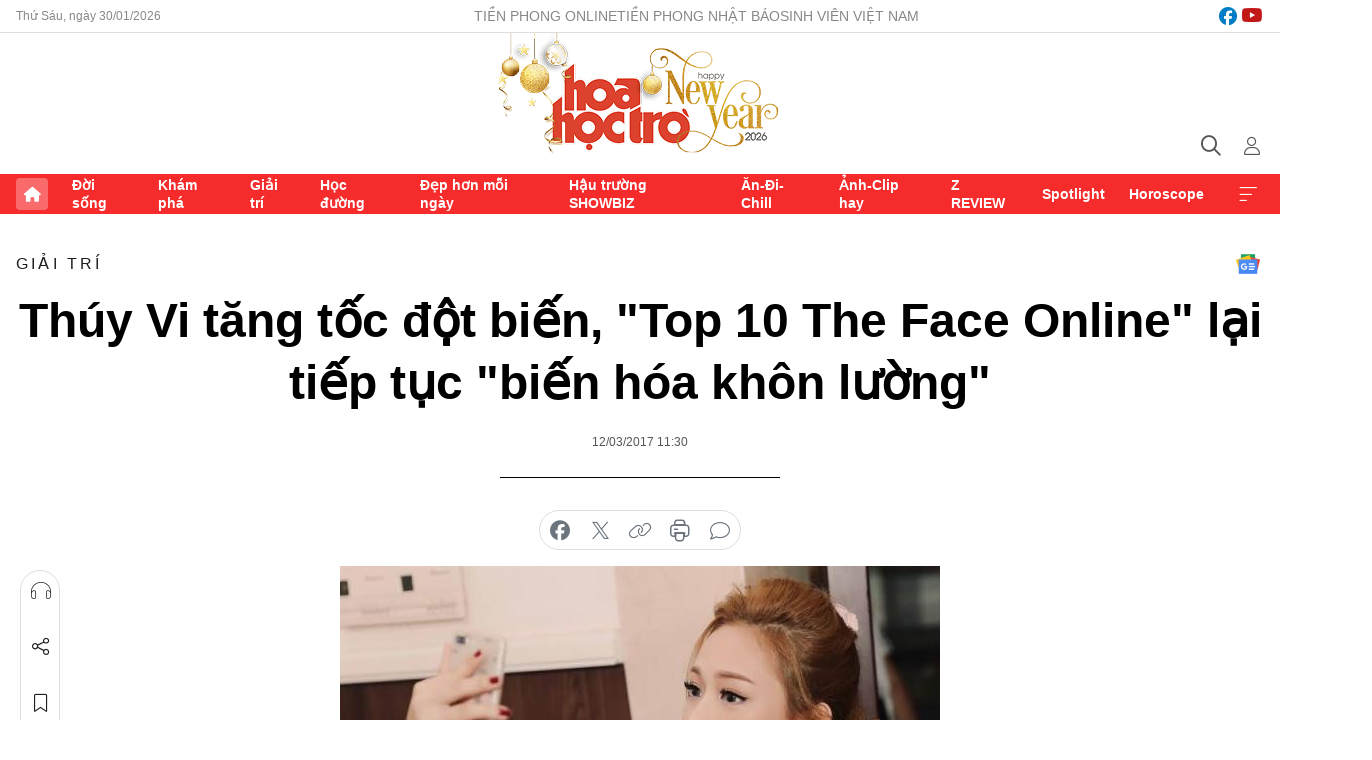

--- FILE ---
content_type: text/html;charset=utf-8
request_url: https://hoahoctro.tienphong.vn/thuy-vi-tang-toc-dot-bien-top-10-the-face-online-lai-tiep-tuc-bien-hoa-khon-luong-post1176632.tpo
body_size: 14895
content:
<!DOCTYPE html> <html lang="vi" class="hht "> <head> <title>Thúy Vi tăng tốc đột biến, "Top 10 The Face Online" lại tiếp tục "biến hóa khôn lường" | Báo điện tử Tiền Phong</title> <meta name="description" content="Số lượt bình chọn của thí sinh Thúy Vi bỗng nhiên đạt đến 500 ngàn lượt, bỏ xa tất cả các đối thủ còn lại. Cuộc đua giành chiếc vé tham dự &#34;Gương mặt thương hiệu 2017&#34; (The Face) vẫn đang có quá nhiều ẩn số."/> <meta name="keywords" content=""/> <meta name="news_keywords" content=""/> <meta http-equiv="Content-Type" content="text/html; charset=utf-8" /> <meta http-equiv="X-UA-Compatible" content="IE=edge"/> <meta http-equiv="refresh" content="1800" /> <meta name="revisit-after" content="1 days" /> <meta name="viewport" content="width=device-width, initial-scale=1"> <meta http-equiv="content-language" content="vi" /> <meta name="format-detection" content="telephone=no"/> <meta name="format-detection" content="address=no"/> <meta name="apple-mobile-web-app-capable" content="yes"> <meta name="apple-mobile-web-app-status-bar-style" content="black"> <meta name="apple-mobile-web-app-title" content="Báo điện tử Tiền Phong"/> <meta name="referrer" content="no-referrer-when-downgrade"/> <link rel="shortcut icon" href="https://cdn.tienphong.vn/assets/web/styles/img/h2t.png" type="image/x-icon" /> <link rel="preconnect" href="https://cdn.tienphong.vn"/> <link rel="dns-prefetch" href="https://cdn.tienphong.vn"/> <link rel="dns-prefetch" href="//www.google-analytics.com" /> <link rel="dns-prefetch" href="//www.googletagmanager.com" /> <link rel="dns-prefetch" href="//stc.za.zaloapp.com" /> <link rel="dns-prefetch" href="//fonts.googleapis.com" /> <script> var cmsConfig = { domainDesktop: 'https://hoahoctro.tienphong.vn', domainMobile: 'https://hoahoctro.tienphong.vn', domainApi: 'https://api.tienphong.vn', domainStatic: 'https://cdn.tienphong.vn', domainLog: 'https://log.tienphong.vn', googleAnalytics: 'G-749R1YGL4H,UA-161062453-1', siteId: 1, pageType: 1, objectId: 1176632, adsZone: 328, allowAds: false, adsLazy: true, antiAdblock: true, }; if (window.location.protocol !== 'https:' && window.location.hostname.indexOf('tienphong.vn') !== -1) { window.location = 'https://' + window.location.hostname + window.location.pathname + window.location.hash; } var USER_AGENT=window.navigator&&window.navigator.userAgent||"",IS_MOBILE=/Android|webOS|iPhone|iPod|BlackBerry|Windows Phone|IEMobile|Mobile Safari|Opera Mini/i.test(USER_AGENT);function setCookie(e,o,i){var n=new Date,i=(n.setTime(n.getTime()+24*i*60*60*1e3),"expires="+n.toUTCString());document.cookie=e+"="+o+"; "+i+";path=/;"}function getCookie(e){var o=document.cookie.indexOf(e+"="),i=o+e.length+1;return!o&&e!==document.cookie.substring(0,e.length)||-1===o?null:(-1===(e=document.cookie.indexOf(";",i))&&(e=document.cookie.length),unescape(document.cookie.substring(i,e)))}; </script> <script> if(USER_AGENT && USER_AGENT.indexOf("facebot") <= 0 && USER_AGENT.indexOf("facebookexternalhit") <= 0) { var query = ''; var hash = ''; if (window.location.search) query = window.location.search; if (window.location.hash) hash = window.location.hash; var canonicalUrl = 'https://hoahoctro.tienphong.vn/thuy-vi-tang-toc-dot-bien-top-10-the-face-online-lai-tiep-tuc-bien-hoa-khon-luong-post1176632.tpo' + query + hash ; var curUrl = decodeURIComponent(window.location.href); if(!location.port && canonicalUrl.startsWith("http") && curUrl != canonicalUrl){ window.location.replace(canonicalUrl); } } </script> <meta property="fb:app_id" content="398178286982123"/> <meta property="fb:pages" content="102790913161840"/> <meta name="author" content="Báo điện tử Tiền Phong" /> <meta name="copyright" content="Copyright © 2026 by Báo điện tử Tiền Phong" /> <meta name="RATING" content="GENERAL" /> <meta name="GENERATOR" content="Báo điện tử Tiền Phong" /> <meta content="Báo điện tử Tiền Phong" itemprop="sourceOrganization" name="source"/> <meta content="news" itemprop="genre" name="medium"/> <meta name="robots" content="noarchive, max-image-preview:large, index, follow" /> <meta name="GOOGLEBOT" content="noarchive, max-image-preview:large, index, follow" /> <link rel="canonical" href="https://hoahoctro.tienphong.vn/thuy-vi-tang-toc-dot-bien-top-10-the-face-online-lai-tiep-tuc-bien-hoa-khon-luong-post1176632.tpo" /> <meta property="og:site_name" content="Báo điện tử Tiền Phong"/> <meta property="og:rich_attachment" content="true"/> <meta property="og:type" content="article"/> <meta property="og:url" content="https://hoahoctro.tienphong.vn/thuy-vi-tang-toc-dot-bien-top-10-the-face-online-lai-tiep-tuc-bien-hoa-khon-luong-post1176632.tpo"/> <meta property="og:image" content="https://cdn.tienphong.vn/images/bdfc554ea35983ad68a96e0050b6e2cbd68e7d7c37207698be5c46bd7e5dfb831e2ce6444da31c66adcab9f339f71e672ab1a7029d41091ab3bef5a9aa512e7ea098859b51e5d608257e908079d0cca3/58c5432ce5dce-unnamed-2-600x450.jpg.webp"/> <meta property="og:image:width" content="1200"/> <meta property="og:image:height" content="630"/> <meta property="og:title" content="Thúy Vi tăng tốc đột biến, &#34;Top 10 The Face Online&#34; lại tiếp tục &#34;biến hóa khôn lường&#34;"/> <meta property="og:description" content="Số lượt bình chọn của thí sinh Thúy Vi bỗng nhiên đạt đến 500 ngàn lượt, bỏ xa tất cả các đối thủ còn lại. Cuộc đua giành chiếc vé tham dự &#34;Gương mặt thương hiệu 2017&#34; (The Face) vẫn đang có quá nhiều ẩn số."/> <meta name="twitter:card" value="summary"/> <meta name="twitter:url" content="https://hoahoctro.tienphong.vn/thuy-vi-tang-toc-dot-bien-top-10-the-face-online-lai-tiep-tuc-bien-hoa-khon-luong-post1176632.tpo"/> <meta name="twitter:title" content="Thúy Vi tăng tốc đột biến, &#34;Top 10 The Face Online&#34; lại tiếp tục &#34;biến hóa khôn lường&#34;"/> <meta name="twitter:description" content="Số lượt bình chọn của thí sinh Thúy Vi bỗng nhiên đạt đến 500 ngàn lượt, bỏ xa tất cả các đối thủ còn lại. Cuộc đua giành chiếc vé tham dự &#34;Gương mặt thương hiệu 2017&#34; (The Face) vẫn đang có quá nhiều ẩn số."/> <meta name="twitter:image" content="https://cdn.tienphong.vn/images/bdfc554ea35983ad68a96e0050b6e2cbd68e7d7c37207698be5c46bd7e5dfb831e2ce6444da31c66adcab9f339f71e672ab1a7029d41091ab3bef5a9aa512e7ea098859b51e5d608257e908079d0cca3/58c5432ce5dce-unnamed-2-600x450.jpg.webp"/> <meta name="twitter:site" content="@Báo điện tử Tiền Phong"/> <meta name="twitter:creator" content="@Báo điện tử Tiền Phong"/> <meta property="article:publisher" content="https://www.facebook.com/www.tienphong.vn/" /> <meta property="article:tag" content=""/> <meta property="article:section" content="Giải trí,Hoa học trò" /> <meta property="article:published_time" content="2017-03-12T18:30:00+07:00"/> <meta property="article:modified_time" content="2017-04-20T00:15:25+07:00"/> <script type="application/ld+json"> { "@context" : "https://schema.org", "@type" : "WebSite", "name": "Báo điện tử Tiền Phong", "url": "https://hoahoctro.tienphong.vn", "alternateName" : "Hoa học trò, chuyên trang của Báo điện tử Tiền Phong", "potentialAction": { "@type": "SearchAction", "target": { "@type": "EntryPoint", "urlTemplate": "https://hoahoctro.tienphong.vn/search/?q={search_term_string}" }, "query-input": "required name=search_term_string" } } </script> <script type="application/ld+json"> { "@context":"http://schema.org", "@type":"BreadcrumbList", "itemListElement":[ { "@type":"ListItem", "position":1, "item":{ "@id":"https://hoahoctro.tienphong.vn/hht-giai-tri/", "name":"Giải trí" } } ] } </script> <script type="application/ld+json"> { "@context": "http://schema.org", "@type": "NewsArticle", "mainEntityOfPage":{ "@type":"WebPage", "@id":"https://hoahoctro.tienphong.vn/thuy-vi-tang-toc-dot-bien-top-10-the-face-online-lai-tiep-tuc-bien-hoa-khon-luong-post1176632.tpo" }, "headline": "Thúy Vi tăng tốc đột biến, &quot;Top 10 The Face Online&quot; lại tiếp tục &quot;biến hóa khôn lường&quot;", "description": "Số lượt bình chọn của thí sinh Thúy Vi bỗng nhiên đạt đến 500 ngàn lượt, bỏ xa tất cả các đối thủ còn lại. Cuộc đua giành chiếc vé tham dự &quot;Gương mặt thương hiệu 2017&quot; (The Face) vẫn đang có quá nhiều ẩn số.", "image": { "@type": "ImageObject", "url": "https://cdn.tienphong.vn/images/bdfc554ea35983ad68a96e0050b6e2cbd68e7d7c37207698be5c46bd7e5dfb831e2ce6444da31c66adcab9f339f71e672ab1a7029d41091ab3bef5a9aa512e7ea098859b51e5d608257e908079d0cca3/58c5432ce5dce-unnamed-2-600x450.jpg.webp", "width" : 1200, "height" : 675 }, "datePublished": "2017-03-12T18:30:00+07:00", "dateModified": "2017-04-20T00:15:25+07:00", "author": { "@type": "Person", "name": "" }, "publisher": { "@type": "Organization", "name": "Báo điện tử Tiền Phong", "logo": { "@type": "ImageObject", "url": "https://cdn.tienphong.vn/assets/web/styles/img/tienphong-logo-2025.png" } } } </script> <link rel="preload" href="https://cdn.tienphong.vn/assets/web/styles/css/main.min-1.0.73.css" as="style"> <link rel="preload" href="https://cdn.tienphong.vn/assets/web/js/main.min-1.0.43.js" as="script"> <link rel="preload" href="https://common.mcms.one/assets/js/web/story.min-0.0.9.js" as="script"> <link rel="preload" href="https://cdn.tienphong.vn/assets/web/js/detail.min-1.0.19.js" as="script"> <link id="cms-style" rel="stylesheet" href="https://cdn.tienphong.vn/assets/web/styles/css/main.min-1.0.73.css"> <style>i.ic-live { background: url(http://cdn.tienphong.vn/assets/web/styles/img/liveicon-min.png) center 2px no-repeat; display: inline-block!important; background-size: contain; height: 24px; width: 48px;
} .ic-live::before { content: "";
} .rss-page li { list-style: square; margin-left: 30px;
} .rss-page li a { color: var(--primary);
} .rss-page ul ul { margin-bottom: inherit;
} .rss-page li li { list-style: circle;
} .hht .mega-menu .expand-wrapper .relate-website .tpo, .hht .mega-menu .relate-website-megamenu .tpo, .svvn .mega-menu .expand-wrapper .relate-website .tpo, .svvn .mega-menu .relate-website-megamenu .tpo { height: 30px;
} .hht .basic-box-13 .left .story:first-child .story__thumb img, .hht .basic-box-13 .right .story:first-child .story__thumb img { width: 670px;
} .hht #sdaWeb_SdaTop { padding-bottom: 20px;
}</style> <script type="text/javascript"> var _metaOgUrl = 'https://hoahoctro.tienphong.vn/thuy-vi-tang-toc-dot-bien-top-10-the-face-online-lai-tiep-tuc-bien-hoa-khon-luong-post1176632.tpo'; var page_title = document.title; var tracked_url = window.location.pathname + window.location.search + window.location.hash; var cate_path = 'hht-giai-tri'; if (cate_path.length > 0) { tracked_url = "/" + cate_path + tracked_url; } </script> <script async="" src="https://www.googletagmanager.com/gtag/js?id=G-749R1YGL4H"></script> <script> window.dataLayer = window.dataLayer || []; function gtag(){dataLayer.push(arguments);} gtag('js', new Date()); gtag('config', 'G-749R1YGL4H', {page_path: tracked_url}); gtag('config', 'UA-161062453-1', {page_path: tracked_url}); </script> <script>window.dataLayer = window.dataLayer || [];dataLayer.push({'pageCategory': '/hht\-giai\-tri'});</script> <script> window.dataLayer = window.dataLayer || []; dataLayer.push({ 'event': 'Pageview', 'articleId': '1176632', 'articleTitle': 'Thúy Vi tăng tốc đột biến, "Top 10 The Face Online" lại tiếp tục "biến hóa khôn lường"', 'articleCategory': 'Giải trí,Hoa học trò', 'articleAlowAds': false, 'articleType': 'detail', 'articlePublishDate': '2017-03-12T18:30:00+07:00', 'articleThumbnail': 'https://cdn.tienphong.vn/images/bdfc554ea35983ad68a96e0050b6e2cbd68e7d7c37207698be5c46bd7e5dfb831e2ce6444da31c66adcab9f339f71e672ab1a7029d41091ab3bef5a9aa512e7ea098859b51e5d608257e908079d0cca3/58c5432ce5dce-unnamed-2-600x450.jpg.webp', 'articleShortUrl': 'https://hoahoctro.tienphong.vn/thuy-vi-tang-toc-dot-bien-top-10-the-face-online-lai-tiep-tuc-bien-hoa-khon-luong-post1176632.tpo', 'articleFullUrl': 'https://hoahoctro.tienphong.vn/thuy-vi-tang-toc-dot-bien-top-10-the-face-online-lai-tiep-tuc-bien-hoa-khon-luong-post1176632.tpo', }); </script> <script type='text/javascript'> gtag('event', 'article_page',{ 'articleId': '1176632', 'articleTitle': 'Thúy Vi tăng tốc đột biến, "Top 10 The Face Online" lại tiếp tục "biến hóa khôn lường"', 'articleCategory': 'Giải trí,Hoa học trò', 'articleAlowAds': false, 'articleType': 'detail', 'articlePublishDate': '2017-03-12T18:30:00+07:00', 'articleThumbnail': 'https://cdn.tienphong.vn/images/bdfc554ea35983ad68a96e0050b6e2cbd68e7d7c37207698be5c46bd7e5dfb831e2ce6444da31c66adcab9f339f71e672ab1a7029d41091ab3bef5a9aa512e7ea098859b51e5d608257e908079d0cca3/58c5432ce5dce-unnamed-2-600x450.jpg.webp', 'articleShortUrl': 'https://hoahoctro.tienphong.vn/thuy-vi-tang-toc-dot-bien-top-10-the-face-online-lai-tiep-tuc-bien-hoa-khon-luong-post1176632.tpo', 'articleFullUrl': 'https://hoahoctro.tienphong.vn/thuy-vi-tang-toc-dot-bien-top-10-the-face-online-lai-tiep-tuc-bien-hoa-khon-luong-post1176632.tpo', }); </script> </head> <body class=" detail-page "> <div id="sdaWeb_SdaMasthead" class="rennab banner-top" data-platform="1" data-position="Web_SdaMasthead" style="display:none"> </div> <header class="site-header"> <div class="top-wrapper"> <div class="container"> <span class="time" id="today"></span> <div class="relate-website"> <a href="https://tienphong.vn" class="website tpo" target="_blank" rel="nofollow" title="Tiền Phong Online">Tiền Phong Online</a> <a href="https://tienphong.vn/nhat-bao/" class="website tpo" title="Tiền Phong Nhật báo" target="_blank" rel="nofollow">Tiền Phong Nhật báo</a> <a href="https://svvn.tienphong.vn" class="website svvn" target="_blank" rel="nofollow" title="Sinh viên Việt Nam">Sinh viên Việt Nam</a> </div> <div class="lang-social"> <div class="social"> <a href="https://www.facebook.com/hoahoctro.vn" target="_blank" rel="nofollow" title="facebook"> <i class="ic-facebook"></i> </a> <a href="https://www.youtube.com/channel/UCtalnZVcscFoCo4lrpa37CA" target="_blank" rel="nofollow" title="youtube"> <i class="ic-youtube"></i> </a> </div> </div> </div> </div> <div class="main-wrapper"> <div class="container"> <h3><a class="logo" href="/" title="Báo điện tử Tiền Phong">Báo điện tử Tiền Phong</a></h3> <div class="search-wrapper"> <span class="ic-search"></span> <div class="search-form"> <input class="form-control txtsearch" placeholder="Tìm kiếm"> <i class="ic-close"></i> </div> </div> <div class="user" id="userprofile"> <span class="ic-user"></span> </div> </div> </div> <div class="navigation-wrapper"> <div class="container"> <ul class="menu"> <li><a href="/" class="home" title="Trang chủ">Trang chủ</a></li> <li> <a class="text" href="https://hoahoctro.tienphong.vn/hht-doi-song/" title="Đời sống">Đời sống</a> </li> <li> <a class="text" href="https://hoahoctro.tienphong.vn/hht-kham-pha/" title="Khám phá">Khám phá</a> </li> <li> <a class="text" href="https://hoahoctro.tienphong.vn/hht-giai-tri/" title="Giải trí">Giải trí</a> </li> <li> <a class="text" href="https://hoahoctro.tienphong.vn/hht-hoc-duong/" title="Học đường">Học đường</a> </li> <li> <a class="text" href="https://hoahoctro.tienphong.vn/hht-dep-hon-moi-ngay/" title="Đẹp hơn mỗi ngày">Đẹp hơn mỗi ngày</a> </li> <li> <a class="text" href="https://hoahoctro.tienphong.vn/hht-hau-truong-showbiz/" title="Hậu trường SHOWBIZ">Hậu trường SHOWBIZ</a> </li> <li> <a class="text" href="https://hoahoctro.tienphong.vn/hht-an-di-chill/" title="Ăn-Đi-Chill">Ăn-Đi-Chill</a> </li> <li> <a class="text" href="https://hoahoctro.tienphong.vn/hht-anh-clip-hay/" title="Ảnh-Clip hay">Ảnh-Clip hay</a> </li> <li> <a class="text" href="https://hoahoctro.tienphong.vn/z-review/" title="Z REVIEW">Z REVIEW</a> </li> <li> <a class="text" href="https://hoahoctro.tienphong.vn/hht-spotlight/" title="Spotlight">Spotlight</a> </li> <li> <a class="text" href="https://hoahoctro.tienphong.vn/hht-horoscope/" title="Horoscope">Horoscope</a> </li> <li><a href="javascript:void(0);" class="expansion" title="Xem thêm">Xem thêm</a></li> </ul> <div class="mega-menu"> <div class="container"> <div class="menu-wrapper"> <div class="wrapper"> <span class="label">Chuyên mục</span> <div class="item"> <a class="title" href="https://hoahoctro.tienphong.vn/hht-doi-song/" title="Đời sống">Đời sống</a> </div> <div class="item"> <a class="title" href="https://hoahoctro.tienphong.vn/hht-kham-pha/" title="Khám phá">Khám phá</a> </div> <div class="item"> <a class="title" href="https://hoahoctro.tienphong.vn/hht-giai-tri/" title="Giải trí">Giải trí</a> </div> <div class="item"> <a class="title" href="https://hoahoctro.tienphong.vn/hht-hoc-duong/" title="Học đường">Học đường</a> </div> <div class="item"> <a class="title" href="https://hoahoctro.tienphong.vn/hht-dep-hon-moi-ngay/" title="Đẹp hơn mỗi ngày">Đẹp hơn mỗi ngày</a> </div> <div class="item"> <a class="title" href="https://hoahoctro.tienphong.vn/hht-hau-truong-showbiz/" title="Hậu trường SHOWBIZ">Hậu trường SHOWBIZ</a> </div> <div class="item"> <a class="title" href="https://hoahoctro.tienphong.vn/hht-an-di-chill/" title="Ăn-Đi-Chill">Ăn-Đi-Chill</a> </div> <div class="item"> <a class="title" href="https://hoahoctro.tienphong.vn/hht-anh-clip-hay/" title="Ảnh-Clip hay">Ảnh-Clip hay</a> </div> <div class="item"> <a class="title" href="https://hoahoctro.tienphong.vn/z-review/" title="Z REVIEW">Z REVIEW</a> </div> <div class="item"> <a class="title" href="https://hoahoctro.tienphong.vn/hht-spotlight/" title="Spotlight">Spotlight</a> </div> <div class="item"> <a class="title" href="https://hoahoctro.tienphong.vn/hht-dung-bo-lo/" title="Đừng bỏ lỡ!">Đừng bỏ lỡ!</a> </div> <div class="item"> <a class="title" href="https://hoahoctro.tienphong.vn/hht-horoscope/" title="Horoscope">Horoscope</a> </div> <div class="item"> <a class="title" href="https://hoahoctro.tienphong.vn/hht-suoi-am-trai-tim/" title="Sưởi ấm trái tim">Sưởi ấm trái tim</a> </div> <div class="item"> <a class="title" href="https://hoahoctro.tienphong.vn/hht-cong-dan-so/" title="Công dân số">Công dân số</a> </div> <div class="item"> <a class="title" href="https://hoahoctro.tienphong.vn/hht-cam-nang-teen/" title="Cẩm nang teen">Cẩm nang teen</a> </div> <div class="item"> <a class="title" href="https://hoahoctro.tienphong.vn/hht-ket-noi-hoa-hoc-tro/" title="Kết nối Hoa Học Trò">Kết nối Hoa Học Trò</a> </div> </div> </div> <div class="expand-wrapper"> <div class="relate-website"> <span class="title">Các trang khác</span> <a href="https://tienphong.vn" class="website tpo" target="_blank" rel="nofollow" title="Tiền Phong Online">Tiền Phong Online</a> <a href="https://svvn.tienphong.vn" class="website svvn" target="_blank" rel="nofollow" title="Sinh viên Việt Nam">Sinh viên Việt Nam</a> </div> <div class="wrapper"> <span class="title">Liên hệ quảng cáo</span> <span class="text"> <i class="ic-phone"></i> <a href="tel:+84909559988">0909559988</a> </span> <span class="text"> <i class="ic-mail"></i> <a href="mailto:booking@baotienphong.com.vn">booking@baotienphong.com.vn</a> </span> </div> <div class="wrapper"> <span class="title">Tòa soạn</span> <span class="text"> <i class="ic-location"></i> <address>15 Hồ Xuân Hương, Hà Nội</address> </span> <span class="text"> <i class="ic-phone"></i> <a href="tel:+842439431250">024.39431250</a> </span> </div> <div class="wrapper"> <span class="title">Đặt mua báo in</span> <span class="text"> <i class="ic-phone"></i> <a href="tel:+842439439664">(024)39439664</a> </span> <span class="text"> <i class="ic-phone"></i> <a href="tel:+84908988666">0908988666</a> </span> </div> <div class="wrapper"> <a href="/ban-doc-lam-bao.tpo" class="send" title="Bạn đọc làm báo"><i class="ic-send"></i>Bạn đọc làm báo</a> <a href="#" class="companion" title="Đồng hành cùng Tiền phong">Đồng hành cùng Tiền phong</a> </div> <div class="link"> <a href="/toa-soan.tpo" class="text" title="Giới thiệu<">Giới thiệu</a> <a href="/nhat-bao/" class="text" title="Nhật báo">Nhật báo</a> <a href="/topics.html" class="text" title="Sự kiện">Sự kiện</a> <a href="/quang-cao.tpo" class="text" title="Quảng cáo">Quảng cáo</a> </div> <div class="top-social"> <a href="javascript:void(0);" class="title" title="Theo dõi Báo Tiền phong trên">Theo dõi Báo Tiền phong trên</a> <a href="https://www.facebook.com/www.tienphong.vn/" class="facebook" target="_blank" rel="nofollow">fb</a> <a href="https://www.youtube.com/@baotienphong" class="youtube" target="_blank" rel="nofollow">yt</a> <a href="https://www.tiktok.com/@baotienphong.official" class="tiktok" target="_blank" rel="nofollow">tt</a> <a href="https://zalo.me/783607375436573981" class="zalo" target="_blank" rel="nofollow">zl</a> <a href="https://news.google.com/publications/CAAiEF9pVTo7tHQ-AT_ZBUo_100qFAgKIhBfaVU6O7R0PgE_2QVKP9dN?hl=vi&gl=VN&ceid=VN:vi" class="google" target="_blank" rel="nofollow">gg</a> </div> </div> </div> </div> </div> </div> </header> <div class="site-body"> <div id="sdaWeb_SdaBackground" class="rennab " data-platform="1" data-position="Web_SdaBackground" style="display:none"> </div> <div class="container"> <div id="sdaWeb_SdaArticeTop" class="rennab " data-platform="1" data-position="Web_SdaArticeTop" style="display:none"> </div> <div class="article"> <div class="breadcrumb breadcrumb-detail"> <h2 class="main"> <a href="https://hoahoctro.tienphong.vn/hht-giai-tri/" title="Giải trí" class="active">Giải trí</a> </h2> </div> <a href="https://news.google.com/publications/CAAiEF9pVTo7tHQ-AT_ZBUo_100qFAgKIhBfaVU6O7R0PgE_2QVKP9dN?hl=vi&gl=VN&ceid=VN:vi" class="img-ggnews" target="_blank" title="Google News">Google News</a> <div class="article__header"> <h1 class="article__title cms-title"> Thúy Vi tăng tốc đột biến, "Top 10 The Face Online" lại tiếp tục "biến hóa khôn lường" </h1> <div class="article__meta"> <time class="time" datetime="2017-03-12T18:30:00+07:00" data-time="1489318200" data-friendly="false">12/03/2017 18:30</time> <meta class="cms-date" itemprop="datePublished" content="2017-03-12T18:30:00+07:00"> </div> </div> <div class="features article__social"> <a href="#tts" title="Nghe"> <i class="ic-hear"></i>Nghe </a> <a href="javascript:void(0);" class="item" title="Chia sẻ" data-href="https://hoahoctro.tienphong.vn/thuy-vi-tang-toc-dot-bien-top-10-the-face-online-lai-tiep-tuc-bien-hoa-khon-luong-post1176632.tpo" data-rel="facebook"> <i class="ic-share"></i>Chia sẻ </a> <a href="javascript:void(0);" class="sendbookmark hidden" onclick="ME.sendBookmark(this, 1176632);" data-id="1176632" title="Lưu bài viết"> <i class="ic-bookmark"></i>Lưu tin </a> <a href="#comment1176632" title="Bình luận"> <i class="ic-feedback"></i>Bình luận </a> <a href="https://hoahoctro.tienphong.vn/hht-giai-tri/" title="Trở về"> <i class="ic-leftLong"></i>Trở về </a> </div> <div class="audio-social"> <div class="social article__social"> <a href="javascript:void(0);" class="item fb" data-href="https://hoahoctro.tienphong.vn/thuy-vi-tang-toc-dot-bien-top-10-the-face-online-lai-tiep-tuc-bien-hoa-khon-luong-post1176632.tpo" data-rel="facebook" title="Facebook"> <i class="ic-facebook"></i>chia sẻ </a> <a href="javascript:void(0);" class="item twitterX" data-href="https://hoahoctro.tienphong.vn/thuy-vi-tang-toc-dot-bien-top-10-the-face-online-lai-tiep-tuc-bien-hoa-khon-luong-post1176632.tpo" data-rel="twitter" title="Twitter"> <i class="ic-twitterX"></i>chia sẻ </a> <a href="javascript:void(0);" class="item link" data-href="https://hoahoctro.tienphong.vn/thuy-vi-tang-toc-dot-bien-top-10-the-face-online-lai-tiep-tuc-bien-hoa-khon-luong-post1176632.tpo" data-rel="copy" title="Copy link"> <i class="ic-link"></i>copy link </a> <a href="javascript:void(0);" class="printer sendprint" title="In bài viết"> <i class="ic-printer"></i>in báo </a> <a href="#comment1176632" class="comment" title="Bình luận"> <i class="ic-feedback"></i>bình luận </a> </div> </div> <figure class="article__avatar "> <img class="cms-photo" src="https://cdn.tienphong.vn/images/c584fb042c0bfe767be7947fef0eb29ac4a73360f4c783aa12b22cc9fbeddc353b7dbabe69b66877db28aaf1ecfa266ea30c6d0ea61e2bff9a4a70912adac74b/58c5432ce5dce-unnamed-2-600x450.jpg" alt="Thúy Vi tăng tốc đột biến, &#34;Top 10 The Face Online&#34; lại tiếp tục &#34;biến hóa khôn lường&#34;" cms-photo-caption="Thúy Vi tăng tốc đột biến, &#34;Top 10 The Face Online&#34; lại tiếp tục &#34;biến hóa khôn lường&#34;"/> </figure> <div id="sdaWeb_SdaArticleAfterAvatar" class="rennab " data-platform="1" data-position="Web_SdaArticleAfterAvatar" style="display:none"> </div> <div class="article__sapo cms-desc"> HHTO - Số lượt bình chọn của thí sinh Thúy Vi bỗng nhiên đạt đến 500 ngàn lượt, bỏ xa tất cả các đối thủ còn lại. Cuộc đua giành chiếc vé tham dự "Gương mặt thương hiệu 2017" (The Face)&nbsp;vẫn đang có quá nhiều ẩn số.
</div> <div id="sdaWeb_SdaArticleAfterSapo" class="rennab " data-platform="1" data-position="Web_SdaArticleAfterSapo" style="display:none"> </div> <div class="article__body zce-content-body cms-body" itemprop="articleBody"> <p>Chỉ còn 2 ngày nữa, cuộc đua số lượng bình chọn của <strong>The Face Online</strong> sẽ kết thúc. Tuy nhiên, bảng xếp hạng đang thay đổi "thần tốc" với nhiều diễn biến bất ngờ khiến cộng đồng mạng "sốt sình sịch".</p>
<figure class="picture"> <img src="[data-uri]" alt="" class="lazyload cms-photo" data-large-src="https://cdn.tienphong.vn/images/f2e13314a4b37118c8db0736b61981ebe8101973d9406d0efd5d5300f2ca6e8a888dd1287b93746875aa4b64148fa7bc518127e7fd94700fd2f5ef71823147b9486bad249c9fcd8993d2f8089ab1a039/58c51a20c5444-172704991389903637743198260288826n.jpg" data-src="https://cdn.tienphong.vn/images/82d82846f0198d148dc4ddbf37205604e8101973d9406d0efd5d5300f2ca6e8a888dd1287b93746875aa4b64148fa7bc518127e7fd94700fd2f5ef71823147b9486bad249c9fcd8993d2f8089ab1a039/58c51a20c5444-172704991389903637743198260288826n.jpg">
</figure>
<p>Top 10 vẫn đang thay đổi theo từng giờ.</p>
<p>Thí sinh tăng tốc chóng mặt nhất ngày hôm nay chính là <strong>Thúy Vi</strong> - cô nàng "hotgirl&nbsp;phẫu thuật thẩm mỹ" với lượt bình chọn "trên trời": Hơn 500.000 lượt. Nếu ngày hôm qua, <strong>Vi</strong> chỉ đứng trong Top 4 với chưa đến 100 ngàn lượt bình chọn thì hôm nay, nhờ một nỗ lực nào đó mà cô đã "vượt mặt" tất cả các thí sinh. <strong>Thúy Vi</strong> đang bỏ xa đối thủ ngay kế sau mình là <strong>Kim Chi</strong> với khoảng cách tới gần 300.000 lượt bình chọn.</p>
<figure class="picture"> <img src="[data-uri]" alt="" class="lazyload cms-photo" data-large-src="https://cdn.tienphong.vn/images/f2e13314a4b37118c8db0736b61981eb39293456c8340230675c1e54bcd2b4e3bbe3a4645625edc3c75d1e77a902faddf0ca7ea95604f1801b5908427e7f00fe/58c288f59e0c6-thuy-vi.jpg" data-src="https://cdn.tienphong.vn/images/82d82846f0198d148dc4ddbf3720560439293456c8340230675c1e54bcd2b4e3bbe3a4645625edc3c75d1e77a902faddf0ca7ea95604f1801b5908427e7f00fe/58c288f59e0c6-thuy-vi.jpg">
</figure>
<p><strong>Thúy Vi</strong> tăng tốc "đột biến" với lượng bình chọn quá khủng.</p>
<p>Sự "đột biến" mà&nbsp;<strong>Thúy Vi&nbsp;</strong>tạo ra đã khiến cộng đồng mạng đặt nghi vấn lớn.&nbsp;Sáng nay (12/3), lúc 10h30 <strong>Thúy Vi</strong> đang đứng ở vị trí thứ 4, sau <strong>Kim Chi</strong>, <strong>Châu Bùi</strong> và <strong>Thanh Dương</strong>.&nbsp;Tuy nhiên bắt đầu từ 14h, số lượt bình chọn của&nbsp;<strong>Thúy Vi</strong> tăng ngoài tầm kiểm soát, có thời điểm lên đến 40 ngàn lượt trong 5 phút. Đây quả thật là sự bất thường khiến nhiều khán giả "ngán ngẩm" và lo sợ về chất lượng thí sinh năm nay, khi có quá nhiều "bí ẩn" đằng sau số lượng bình chọn như vậy.</p>
<p>Những thí sinh được mong chờ có thể làm nên một mùa <strong>The Face</strong> thành công thì lại đang "chênh vênh" trong cuộc đua. Sau thời gian dài nằm trong Top 3, hôm nay&nbsp;<strong>Thiên Nga (Nga Thỏ)&nbsp;</strong>đã bất ngờ "rơi không phanh" khỏi Top 10, khiến fan hâm mộ tiếc nuối.</p>
<figure class="picture"> <img src="[data-uri]" alt="" class="lazyload cms-photo" data-large-src="https://cdn.tienphong.vn/images/f2e13314a4b37118c8db0736b61981eb8dd3f8563345538458b4729a08c878781ecdbcf29a247de6df67bf70bcbc77d6e1ea4bd39c695733b513a3985dfeb63f/58c288f11de00-thien-nga.jpg" data-src="https://cdn.tienphong.vn/images/82d82846f0198d148dc4ddbf372056048dd3f8563345538458b4729a08c878781ecdbcf29a247de6df67bf70bcbc77d6e1ea4bd39c695733b513a3985dfeb63f/58c288f11de00-thien-nga.jpg">
</figure>
<p>Cô nàng xinh đẹp <strong>Thiên Nga</strong> bất ngờ "rơi" khỏi Top 10.</p>
<p>Cô nàng cá tính <strong>Châu Bùi</strong> sau một ngày "làm mưa làm gió" trên bảng xếp hạng thì hôm nay cũng không còn giữ được "phong độ". Hiện&nbsp;<strong>Châu Bùi&nbsp;</strong>chỉ còn đứng ở vị trí thứ 6. Xếp ngay trên cô là&nbsp;<strong>Huyền Anh</strong>. Sau những ngày bị các đối thủ "lấn át",&nbsp;<strong>Huyền Anh&nbsp;</strong>đang tiếp tục khẳng định vị trí của mình.</p>
<figure class="picture"> <img src="[data-uri]" alt="" class="lazyload cms-photo" data-large-src="https://cdn.tienphong.vn/images/[base64]/58c51f54a9c0b-1489088142-148905127059502-1058398015479240588380589182781032656218079n.jpg" data-src="https://cdn.tienphong.vn/images/[base64]/58c51f54a9c0b-1489088142-148905127059502-1058398015479240588380589182781032656218079n.jpg">
</figure>
<p>"Bà Tưng"<strong> Huyền Anh</strong> đang tiếp tục khẳng định vị trí của mình.</p>
<p>Trong <strong>Top 10 </strong>hôm nay cũng đã bắt đầu xuất hiện những gương mặt mới&nbsp;<strong>Hoàng Yến, Khả Trang</strong>... Cuộc đua sắc đẹp đang thực sự khiến khán giả không thể lường trước kết quả. Mọi chuyện có thể nằm ngoài dự đoán trong phút chốc. Tất nhiên, việc các thí sinh có giành được 1 trong 2 tấm vé vào vòng ghi hình hay không phụ thuộc phần lớn vào Ban giám khảo có chuyên môn và kinh nghiệm.</p>
<p><strong>LINH TRANG</strong></p> <div id="sdaWeb_SdaArticleAfterBody" class="rennab " data-platform="1" data-position="Web_SdaArticleAfterBody" style="display:none"> </div> </div> <div class="article-footer"> <div id="sdaWeb_SdaArticleAfterTag" class="rennab " data-platform="1" data-position="Web_SdaArticleAfterTag" style="display:none"> </div> <div class="wrap-comment" id="comment1176632" data-id="1176632" data-type="20"></div> <div id="sdaWeb_SdaArticleAfterComment" class="rennab " data-platform="1" data-position="Web_SdaArticleAfterComment" style="display:none"> </div> </div> </div> <div class="col size-300"> <div class="main-col content-col"> <div id="sdaWeb_SdaArticleAfterBody1" class="rennab " data-platform="1" data-position="Web_SdaArticleAfterBody1" style="display:none"> </div> <div id="sdaWeb_SdaArticleAfterBody2" class="rennab " data-platform="1" data-position="Web_SdaArticleAfterBody2" style="display:none"> </div> <div class="basic-box-9"> <h3 class="box-heading"> <a href="https://hoahoctro.tienphong.vn/hht-giai-tri/" title="Giải trí" class="title"> Cùng chuyên mục </a> </h3> <div class="box-content content-list" data-source="hht-recommendation-328"> <article class="story" data-id="1816800"> <figure class="story__thumb"> <a class="cms-link" href="https://hoahoctro.tienphong.vn/phim-cay-sinh-menh-chua-len-song-da-gay-sot-duong-tu-se-tiep-tuc-bung-no-post1816800.tpo" title="Phim &#34;Cây Sinh Mệnh&#34; chưa lên sóng đã gây sốt, Dương Tử sẽ tiếp tục bùng nổ?"> <img class="lazyload" src="[data-uri]" data-src="https://cdn.tienphong.vn/images/eb9910134b03c0a748600d69b12e697c07e0d8018d83810f0f32b1fc352359c7593a8427e7bf82414966bc43f460e981800ef2542864e0a9f559eb7186b97f07/cay-sinh-menh-1.jpg.webp" data-srcset="https://cdn.tienphong.vn/images/eb9910134b03c0a748600d69b12e697c07e0d8018d83810f0f32b1fc352359c7593a8427e7bf82414966bc43f460e981800ef2542864e0a9f559eb7186b97f07/cay-sinh-menh-1.jpg.webp 1x, https://cdn.tienphong.vn/images/c2026b5d299bddb19cbb5bfa144c790007e0d8018d83810f0f32b1fc352359c7593a8427e7bf82414966bc43f460e981800ef2542864e0a9f559eb7186b97f07/cay-sinh-menh-1.jpg.webp 2x" alt="Phim &#34;Cây Sinh Mệnh&#34; chưa lên sóng đã gây sốt, Dương Tử sẽ tiếp tục bùng nổ?"> <noscript><img src="https://cdn.tienphong.vn/images/eb9910134b03c0a748600d69b12e697c07e0d8018d83810f0f32b1fc352359c7593a8427e7bf82414966bc43f460e981800ef2542864e0a9f559eb7186b97f07/cay-sinh-menh-1.jpg.webp" srcset="https://cdn.tienphong.vn/images/eb9910134b03c0a748600d69b12e697c07e0d8018d83810f0f32b1fc352359c7593a8427e7bf82414966bc43f460e981800ef2542864e0a9f559eb7186b97f07/cay-sinh-menh-1.jpg.webp 1x, https://cdn.tienphong.vn/images/c2026b5d299bddb19cbb5bfa144c790007e0d8018d83810f0f32b1fc352359c7593a8427e7bf82414966bc43f460e981800ef2542864e0a9f559eb7186b97f07/cay-sinh-menh-1.jpg.webp 2x" alt="Phim &#34;Cây Sinh Mệnh&#34; chưa lên sóng đã gây sốt, Dương Tử sẽ tiếp tục bùng nổ?" class="image-fallback"></noscript> </a> </figure> <h2 class="story__heading" data-tracking="1816800"> <a class="cms-link " href="https://hoahoctro.tienphong.vn/phim-cay-sinh-menh-chua-len-song-da-gay-sot-duong-tu-se-tiep-tuc-bung-no-post1816800.tpo" title="Phim &#34;Cây Sinh Mệnh&#34; chưa lên sóng đã gây sốt, Dương Tử sẽ tiếp tục bùng nổ?"> Phim "Cây Sinh Mệnh" chưa lên sóng đã gây sốt, Dương Tử sẽ tiếp tục bùng nổ? </a> </h2> </article> <article class="story" data-id="1816952"> <figure class="story__thumb"> <a class="cms-link" href="https://hoahoctro.tienphong.vn/tieng-yeu-nay-anh-co-dich-duoc-khong-go-yoon-jung-co-ho-hang-voi-kim-ji-won-post1816952.tpo" title="Tiếng Yêu Này Anh Có Dịch Được Không: Go Yoon Jung có họ hàng với Kim Ji Won?"> <img class="lazyload" src="[data-uri]" data-src="https://cdn.tienphong.vn/images/eb9910134b03c0a748600d69b12e697c07e0d8018d83810f0f32b1fc352359c7a89782017f1b9c0a26132864515ccb9b98cc12bf7bb1bb047a154a954607984d/go-yoon-jung-5.jpg.webp" data-srcset="https://cdn.tienphong.vn/images/eb9910134b03c0a748600d69b12e697c07e0d8018d83810f0f32b1fc352359c7a89782017f1b9c0a26132864515ccb9b98cc12bf7bb1bb047a154a954607984d/go-yoon-jung-5.jpg.webp 1x, https://cdn.tienphong.vn/images/c2026b5d299bddb19cbb5bfa144c790007e0d8018d83810f0f32b1fc352359c7a89782017f1b9c0a26132864515ccb9b98cc12bf7bb1bb047a154a954607984d/go-yoon-jung-5.jpg.webp 2x" alt="Tiếng Yêu Này Anh Có Dịch Được Không: Go Yoon Jung có họ hàng với Kim Ji Won?"> <noscript><img src="https://cdn.tienphong.vn/images/eb9910134b03c0a748600d69b12e697c07e0d8018d83810f0f32b1fc352359c7a89782017f1b9c0a26132864515ccb9b98cc12bf7bb1bb047a154a954607984d/go-yoon-jung-5.jpg.webp" srcset="https://cdn.tienphong.vn/images/eb9910134b03c0a748600d69b12e697c07e0d8018d83810f0f32b1fc352359c7a89782017f1b9c0a26132864515ccb9b98cc12bf7bb1bb047a154a954607984d/go-yoon-jung-5.jpg.webp 1x, https://cdn.tienphong.vn/images/c2026b5d299bddb19cbb5bfa144c790007e0d8018d83810f0f32b1fc352359c7a89782017f1b9c0a26132864515ccb9b98cc12bf7bb1bb047a154a954607984d/go-yoon-jung-5.jpg.webp 2x" alt="Tiếng Yêu Này Anh Có Dịch Được Không: Go Yoon Jung có họ hàng với Kim Ji Won?" class="image-fallback"></noscript> </a> </figure> <h2 class="story__heading" data-tracking="1816952"> <a class="cms-link " href="https://hoahoctro.tienphong.vn/tieng-yeu-nay-anh-co-dich-duoc-khong-go-yoon-jung-co-ho-hang-voi-kim-ji-won-post1816952.tpo" title="Tiếng Yêu Này Anh Có Dịch Được Không: Go Yoon Jung có họ hàng với Kim Ji Won?"> Tiếng Yêu Này Anh Có Dịch Được Không: Go Yoon Jung có họ hàng với Kim Ji Won? </a> </h2> </article> <article class="story" data-id="1816737"> <figure class="story__thumb"> <a class="cms-link" href="https://hoahoctro.tienphong.vn/rose-va-loat-chia-se-tinh-truong-chan-dong-fan-cot-nha-vu-gia-ba-cu-di-hen-ho-post1816737.tpo" title="Rosé và loạt chia sẻ tình trường chấn động: Fan &#34;cợt nhả&#34; vụ giả bà cụ đi hẹn hò"> <img class="lazyload" src="[data-uri]" data-src="https://cdn.tienphong.vn/images/c05f96606db088cd3a74f1f32edfefb57cd0898e92cedf38bac5e8cfc49176d82dfa17715057ff47265d8fe6a9833d1c2d5f5edefa12cffa64a22d767fb94870441549c125f07f10f4462b6a17b3b3307b85663734e1f4a5d8bdddd8913b293b/z7480469406372-c7919a8dee058a1f199381f160dcc3c4.jpg.webp" data-srcset="https://cdn.tienphong.vn/images/c05f96606db088cd3a74f1f32edfefb57cd0898e92cedf38bac5e8cfc49176d82dfa17715057ff47265d8fe6a9833d1c2d5f5edefa12cffa64a22d767fb94870441549c125f07f10f4462b6a17b3b3307b85663734e1f4a5d8bdddd8913b293b/z7480469406372-c7919a8dee058a1f199381f160dcc3c4.jpg.webp 1x, https://cdn.tienphong.vn/images/3912ba2a56e023adb9d47fe748278d927cd0898e92cedf38bac5e8cfc49176d82dfa17715057ff47265d8fe6a9833d1c2d5f5edefa12cffa64a22d767fb94870441549c125f07f10f4462b6a17b3b3307b85663734e1f4a5d8bdddd8913b293b/z7480469406372-c7919a8dee058a1f199381f160dcc3c4.jpg.webp 2x" alt="Rosé và loạt chia sẻ tình trường chấn động: Fan &#34;cợt nhả&#34; vụ giả bà cụ đi hẹn hò"> <noscript><img src="https://cdn.tienphong.vn/images/c05f96606db088cd3a74f1f32edfefb57cd0898e92cedf38bac5e8cfc49176d82dfa17715057ff47265d8fe6a9833d1c2d5f5edefa12cffa64a22d767fb94870441549c125f07f10f4462b6a17b3b3307b85663734e1f4a5d8bdddd8913b293b/z7480469406372-c7919a8dee058a1f199381f160dcc3c4.jpg.webp" srcset="https://cdn.tienphong.vn/images/c05f96606db088cd3a74f1f32edfefb57cd0898e92cedf38bac5e8cfc49176d82dfa17715057ff47265d8fe6a9833d1c2d5f5edefa12cffa64a22d767fb94870441549c125f07f10f4462b6a17b3b3307b85663734e1f4a5d8bdddd8913b293b/z7480469406372-c7919a8dee058a1f199381f160dcc3c4.jpg.webp 1x, https://cdn.tienphong.vn/images/3912ba2a56e023adb9d47fe748278d927cd0898e92cedf38bac5e8cfc49176d82dfa17715057ff47265d8fe6a9833d1c2d5f5edefa12cffa64a22d767fb94870441549c125f07f10f4462b6a17b3b3307b85663734e1f4a5d8bdddd8913b293b/z7480469406372-c7919a8dee058a1f199381f160dcc3c4.jpg.webp 2x" alt="Rosé và loạt chia sẻ tình trường chấn động: Fan &#34;cợt nhả&#34; vụ giả bà cụ đi hẹn hò" class="image-fallback"></noscript> </a> </figure> <h2 class="story__heading" data-tracking="1816737"> <a class="cms-link " href="https://hoahoctro.tienphong.vn/rose-va-loat-chia-se-tinh-truong-chan-dong-fan-cot-nha-vu-gia-ba-cu-di-hen-ho-post1816737.tpo" title="Rosé và loạt chia sẻ tình trường chấn động: Fan &#34;cợt nhả&#34; vụ giả bà cụ đi hẹn hò"> Rosé và loạt chia sẻ tình trường chấn động: Fan "cợt nhả" vụ giả bà cụ đi hẹn hò </a> </h2> </article> <article class="story" data-id="1816827"> <figure class="story__thumb"> <a class="cms-link" href="https://hoahoctro.tienphong.vn/sau-bao-chua-chae-min-k-biz-co-them-cap-chip-bong-gen-z-xac-nhan-hen-ho-post1816827.tpo" title="Sau &#34;bạo chúa&#34; Chae Min, K-biz có thêm cặp &#34;chíp bông&#34; Gen Z xác nhận hẹn hò"> <img class="lazyload" src="[data-uri]" data-src="https://cdn.tienphong.vn/images/ff28d31ae1530f3d58513d3fbdea7eea27704357048d16ed94e03036f50eff39549d73436491efa153cef98d790ac9d08a8d7671ee89377bc8cca056d3cfc58f0622dae4b979424198a112af55413ea0/ava-2026-01-29t112533695.png.webp" data-srcset="https://cdn.tienphong.vn/images/ff28d31ae1530f3d58513d3fbdea7eea27704357048d16ed94e03036f50eff39549d73436491efa153cef98d790ac9d08a8d7671ee89377bc8cca056d3cfc58f0622dae4b979424198a112af55413ea0/ava-2026-01-29t112533695.png.webp 1x, https://cdn.tienphong.vn/images/97b9e81500ed8b67cedc49cfebfd9da027704357048d16ed94e03036f50eff39549d73436491efa153cef98d790ac9d08a8d7671ee89377bc8cca056d3cfc58f0622dae4b979424198a112af55413ea0/ava-2026-01-29t112533695.png.webp 2x" alt="Sau &#34;bạo chúa&#34; Chae Min, K-biz có thêm cặp &#34;chíp bông&#34; Gen Z xác nhận hẹn hò"> <noscript><img src="https://cdn.tienphong.vn/images/ff28d31ae1530f3d58513d3fbdea7eea27704357048d16ed94e03036f50eff39549d73436491efa153cef98d790ac9d08a8d7671ee89377bc8cca056d3cfc58f0622dae4b979424198a112af55413ea0/ava-2026-01-29t112533695.png.webp" srcset="https://cdn.tienphong.vn/images/ff28d31ae1530f3d58513d3fbdea7eea27704357048d16ed94e03036f50eff39549d73436491efa153cef98d790ac9d08a8d7671ee89377bc8cca056d3cfc58f0622dae4b979424198a112af55413ea0/ava-2026-01-29t112533695.png.webp 1x, https://cdn.tienphong.vn/images/97b9e81500ed8b67cedc49cfebfd9da027704357048d16ed94e03036f50eff39549d73436491efa153cef98d790ac9d08a8d7671ee89377bc8cca056d3cfc58f0622dae4b979424198a112af55413ea0/ava-2026-01-29t112533695.png.webp 2x" alt="Sau &#34;bạo chúa&#34; Chae Min, K-biz có thêm cặp &#34;chíp bông&#34; Gen Z xác nhận hẹn hò" class="image-fallback"></noscript> </a> </figure> <h2 class="story__heading" data-tracking="1816827"> <a class="cms-link " href="https://hoahoctro.tienphong.vn/sau-bao-chua-chae-min-k-biz-co-them-cap-chip-bong-gen-z-xac-nhan-hen-ho-post1816827.tpo" title="Sau &#34;bạo chúa&#34; Chae Min, K-biz có thêm cặp &#34;chíp bông&#34; Gen Z xác nhận hẹn hò"> Sau "bạo chúa" Chae Min, K-biz có thêm cặp "chíp bông" Gen Z xác nhận hẹn hò </a> </h2> </article> <article class="story" data-id="1816796"> <figure class="story__thumb"> <a class="cms-link" href="https://hoahoctro.tienphong.vn/rose-blackpink-he-lo-tung-duoc-taylor-swift-giup-do-khi-tim-huong-di-moi-o-my-post1816796.tpo" title="Rosé BLACKPINK hé lộ từng được Taylor Swift giúp đỡ khi tìm hướng đi mới ở Mỹ"> <img class="lazyload" src="[data-uri]" data-src="https://cdn.tienphong.vn/images/ff28d31ae1530f3d58513d3fbdea7eea67addbfa55fdd6091d5a0635f5c36b4d4106702cb8901357f104f03bd96aaff4324955993a9581ac1974f9c9be2d6f2bb39605174dcc1677efbeae0bf45ad550c6c799133d8a945e50f88202d03d72cf/z7478983626451-63abd358fd2292391ef813eb1017cdf9.jpg.webp" data-srcset="https://cdn.tienphong.vn/images/ff28d31ae1530f3d58513d3fbdea7eea67addbfa55fdd6091d5a0635f5c36b4d4106702cb8901357f104f03bd96aaff4324955993a9581ac1974f9c9be2d6f2bb39605174dcc1677efbeae0bf45ad550c6c799133d8a945e50f88202d03d72cf/z7478983626451-63abd358fd2292391ef813eb1017cdf9.jpg.webp 1x, https://cdn.tienphong.vn/images/97b9e81500ed8b67cedc49cfebfd9da067addbfa55fdd6091d5a0635f5c36b4d4106702cb8901357f104f03bd96aaff4324955993a9581ac1974f9c9be2d6f2bb39605174dcc1677efbeae0bf45ad550c6c799133d8a945e50f88202d03d72cf/z7478983626451-63abd358fd2292391ef813eb1017cdf9.jpg.webp 2x" alt="Rosé BLACKPINK hé lộ từng được Taylor Swift giúp đỡ khi tìm hướng đi mới ở Mỹ"> <noscript><img src="https://cdn.tienphong.vn/images/ff28d31ae1530f3d58513d3fbdea7eea67addbfa55fdd6091d5a0635f5c36b4d4106702cb8901357f104f03bd96aaff4324955993a9581ac1974f9c9be2d6f2bb39605174dcc1677efbeae0bf45ad550c6c799133d8a945e50f88202d03d72cf/z7478983626451-63abd358fd2292391ef813eb1017cdf9.jpg.webp" srcset="https://cdn.tienphong.vn/images/ff28d31ae1530f3d58513d3fbdea7eea67addbfa55fdd6091d5a0635f5c36b4d4106702cb8901357f104f03bd96aaff4324955993a9581ac1974f9c9be2d6f2bb39605174dcc1677efbeae0bf45ad550c6c799133d8a945e50f88202d03d72cf/z7478983626451-63abd358fd2292391ef813eb1017cdf9.jpg.webp 1x, https://cdn.tienphong.vn/images/97b9e81500ed8b67cedc49cfebfd9da067addbfa55fdd6091d5a0635f5c36b4d4106702cb8901357f104f03bd96aaff4324955993a9581ac1974f9c9be2d6f2bb39605174dcc1677efbeae0bf45ad550c6c799133d8a945e50f88202d03d72cf/z7478983626451-63abd358fd2292391ef813eb1017cdf9.jpg.webp 2x" alt="Rosé BLACKPINK hé lộ từng được Taylor Swift giúp đỡ khi tìm hướng đi mới ở Mỹ" class="image-fallback"></noscript> </a> </figure> <h2 class="story__heading" data-tracking="1816796"> <a class="cms-link " href="https://hoahoctro.tienphong.vn/rose-blackpink-he-lo-tung-duoc-taylor-swift-giup-do-khi-tim-huong-di-moi-o-my-post1816796.tpo" title="Rosé BLACKPINK hé lộ từng được Taylor Swift giúp đỡ khi tìm hướng đi mới ở Mỹ"> Rosé BLACKPINK hé lộ từng được Taylor Swift giúp đỡ khi tìm hướng đi mới ở Mỹ </a> </h2> </article> <article class="story" data-id="1816687"> <figure class="story__thumb"> <a class="cms-link" href="https://hoahoctro.tienphong.vn/singles-inferno-5-jo-i-geon-day-khi-chat-nhung-gay-lo-ngai-vi-doi-tu-phuc-tap-post1816687.tpo" title="Single&#39;s Inferno 5: Jo I Geon đầy khí chất nhưng gây lo ngại vì đời tư phức tạp"> <img class="lazyload" src="[data-uri]" data-src="https://cdn.tienphong.vn/images/354fc1c37420ec92a573ea55e286488733f24836a99d9dbff1c336bbf9a9dffd26c26428a4a8d29a7226e75b2b846f9eca401904f68d552aac92979d7c6f21e6a098859b51e5d608257e908079d0cca3/ava-singles-inferno-5-jo-i-geon.jpg.webp" data-srcset="https://cdn.tienphong.vn/images/354fc1c37420ec92a573ea55e286488733f24836a99d9dbff1c336bbf9a9dffd26c26428a4a8d29a7226e75b2b846f9eca401904f68d552aac92979d7c6f21e6a098859b51e5d608257e908079d0cca3/ava-singles-inferno-5-jo-i-geon.jpg.webp 1x, https://cdn.tienphong.vn/images/425eb0a39b1a67a863aa8137d59236db33f24836a99d9dbff1c336bbf9a9dffd26c26428a4a8d29a7226e75b2b846f9eca401904f68d552aac92979d7c6f21e6a098859b51e5d608257e908079d0cca3/ava-singles-inferno-5-jo-i-geon.jpg.webp 2x" alt="Single&#39;s Inferno 5: Jo I Geon đầy khí chất nhưng gây lo ngại vì đời tư phức tạp"> <noscript><img src="https://cdn.tienphong.vn/images/354fc1c37420ec92a573ea55e286488733f24836a99d9dbff1c336bbf9a9dffd26c26428a4a8d29a7226e75b2b846f9eca401904f68d552aac92979d7c6f21e6a098859b51e5d608257e908079d0cca3/ava-singles-inferno-5-jo-i-geon.jpg.webp" srcset="https://cdn.tienphong.vn/images/354fc1c37420ec92a573ea55e286488733f24836a99d9dbff1c336bbf9a9dffd26c26428a4a8d29a7226e75b2b846f9eca401904f68d552aac92979d7c6f21e6a098859b51e5d608257e908079d0cca3/ava-singles-inferno-5-jo-i-geon.jpg.webp 1x, https://cdn.tienphong.vn/images/425eb0a39b1a67a863aa8137d59236db33f24836a99d9dbff1c336bbf9a9dffd26c26428a4a8d29a7226e75b2b846f9eca401904f68d552aac92979d7c6f21e6a098859b51e5d608257e908079d0cca3/ava-singles-inferno-5-jo-i-geon.jpg.webp 2x" alt="Single&#39;s Inferno 5: Jo I Geon đầy khí chất nhưng gây lo ngại vì đời tư phức tạp" class="image-fallback"></noscript> </a> </figure> <h2 class="story__heading" data-tracking="1816687"> <a class="cms-link " href="https://hoahoctro.tienphong.vn/singles-inferno-5-jo-i-geon-day-khi-chat-nhung-gay-lo-ngai-vi-doi-tu-phuc-tap-post1816687.tpo" title="Single&#39;s Inferno 5: Jo I Geon đầy khí chất nhưng gây lo ngại vì đời tư phức tạp"> Single's Inferno 5: Jo I Geon đầy khí chất nhưng gây lo ngại vì đời tư phức tạp </a> </h2> </article> <article class="story" data-id="1816605"> <figure class="story__thumb"> <a class="cms-link" href="https://hoahoctro.tienphong.vn/singles-inferno-go-eun-duoc-san-don-mina-sue-suy-sup-vi-ban-sao-song-joong-ki-post1816605.tpo" title="Single&#39;s Inferno: Go Eun được săn đón, Mina Sue suy sụp vì &#34;bản sao&#34; Song Joong Ki"> <img class="lazyload" src="[data-uri]" data-src="https://cdn.tienphong.vn/images/354fc1c37420ec92a573ea55e286488733f24836a99d9dbff1c336bbf9a9dffd26c26428a4a8d29a7226e75b2b846f9efb56f32a60b5564d689195ca5e52485056193bbc3bd5322a75c37aa89d5fdc0b/ava-singles-inferno-5-ep-5-6-7-1.jpg.webp" data-srcset="https://cdn.tienphong.vn/images/354fc1c37420ec92a573ea55e286488733f24836a99d9dbff1c336bbf9a9dffd26c26428a4a8d29a7226e75b2b846f9efb56f32a60b5564d689195ca5e52485056193bbc3bd5322a75c37aa89d5fdc0b/ava-singles-inferno-5-ep-5-6-7-1.jpg.webp 1x, https://cdn.tienphong.vn/images/425eb0a39b1a67a863aa8137d59236db33f24836a99d9dbff1c336bbf9a9dffd26c26428a4a8d29a7226e75b2b846f9efb56f32a60b5564d689195ca5e52485056193bbc3bd5322a75c37aa89d5fdc0b/ava-singles-inferno-5-ep-5-6-7-1.jpg.webp 2x" alt="Single&#39;s Inferno: Go Eun được săn đón, Mina Sue suy sụp vì &#34;bản sao&#34; Song Joong Ki"> <noscript><img src="https://cdn.tienphong.vn/images/354fc1c37420ec92a573ea55e286488733f24836a99d9dbff1c336bbf9a9dffd26c26428a4a8d29a7226e75b2b846f9efb56f32a60b5564d689195ca5e52485056193bbc3bd5322a75c37aa89d5fdc0b/ava-singles-inferno-5-ep-5-6-7-1.jpg.webp" srcset="https://cdn.tienphong.vn/images/354fc1c37420ec92a573ea55e286488733f24836a99d9dbff1c336bbf9a9dffd26c26428a4a8d29a7226e75b2b846f9efb56f32a60b5564d689195ca5e52485056193bbc3bd5322a75c37aa89d5fdc0b/ava-singles-inferno-5-ep-5-6-7-1.jpg.webp 1x, https://cdn.tienphong.vn/images/425eb0a39b1a67a863aa8137d59236db33f24836a99d9dbff1c336bbf9a9dffd26c26428a4a8d29a7226e75b2b846f9efb56f32a60b5564d689195ca5e52485056193bbc3bd5322a75c37aa89d5fdc0b/ava-singles-inferno-5-ep-5-6-7-1.jpg.webp 2x" alt="Single&#39;s Inferno: Go Eun được săn đón, Mina Sue suy sụp vì &#34;bản sao&#34; Song Joong Ki" class="image-fallback"></noscript> </a> </figure> <h2 class="story__heading" data-tracking="1816605"> <a class="cms-link " href="https://hoahoctro.tienphong.vn/singles-inferno-go-eun-duoc-san-don-mina-sue-suy-sup-vi-ban-sao-song-joong-ki-post1816605.tpo" title="Single&#39;s Inferno: Go Eun được săn đón, Mina Sue suy sụp vì &#34;bản sao&#34; Song Joong Ki"> Single's Inferno: Go Eun được săn đón, Mina Sue suy sụp vì "bản sao" Song Joong Ki </a> </h2> </article> <article class="story" data-id="1816562"> <figure class="story__thumb"> <a class="cms-link" href="https://hoahoctro.tienphong.vn/kim-seon-ho-cuoi-la-than-nhung-cung-co-lan-cuoi-thay-so-thay-vi-rung-dong-post1816562.tpo" title="Kim Seon Ho cười là &#34;thần&#34; nhưng cũng có lần cười thấy sợ thay vì rung động"> <img class="lazyload" src="[data-uri]" data-src="https://cdn.tienphong.vn/images/ff28d31ae1530f3d58513d3fbdea7eea27704357048d16ed94e03036f50eff392c35ed7f631c8f38ac65635604a738cbbef33b61b37caa5916329d877335a9a20622dae4b979424198a112af55413ea0/ava-2026-01-28t144756241.png.webp" data-srcset="https://cdn.tienphong.vn/images/ff28d31ae1530f3d58513d3fbdea7eea27704357048d16ed94e03036f50eff392c35ed7f631c8f38ac65635604a738cbbef33b61b37caa5916329d877335a9a20622dae4b979424198a112af55413ea0/ava-2026-01-28t144756241.png.webp 1x, https://cdn.tienphong.vn/images/97b9e81500ed8b67cedc49cfebfd9da027704357048d16ed94e03036f50eff392c35ed7f631c8f38ac65635604a738cbbef33b61b37caa5916329d877335a9a20622dae4b979424198a112af55413ea0/ava-2026-01-28t144756241.png.webp 2x" alt="Kim Seon Ho cười là &#34;thần&#34; nhưng cũng có lần cười thấy sợ thay vì rung động"> <noscript><img src="https://cdn.tienphong.vn/images/ff28d31ae1530f3d58513d3fbdea7eea27704357048d16ed94e03036f50eff392c35ed7f631c8f38ac65635604a738cbbef33b61b37caa5916329d877335a9a20622dae4b979424198a112af55413ea0/ava-2026-01-28t144756241.png.webp" srcset="https://cdn.tienphong.vn/images/ff28d31ae1530f3d58513d3fbdea7eea27704357048d16ed94e03036f50eff392c35ed7f631c8f38ac65635604a738cbbef33b61b37caa5916329d877335a9a20622dae4b979424198a112af55413ea0/ava-2026-01-28t144756241.png.webp 1x, https://cdn.tienphong.vn/images/97b9e81500ed8b67cedc49cfebfd9da027704357048d16ed94e03036f50eff392c35ed7f631c8f38ac65635604a738cbbef33b61b37caa5916329d877335a9a20622dae4b979424198a112af55413ea0/ava-2026-01-28t144756241.png.webp 2x" alt="Kim Seon Ho cười là &#34;thần&#34; nhưng cũng có lần cười thấy sợ thay vì rung động" class="image-fallback"></noscript> </a> </figure> <h2 class="story__heading" data-tracking="1816562"> <a class="cms-link " href="https://hoahoctro.tienphong.vn/kim-seon-ho-cuoi-la-than-nhung-cung-co-lan-cuoi-thay-so-thay-vi-rung-dong-post1816562.tpo" title="Kim Seon Ho cười là &#34;thần&#34; nhưng cũng có lần cười thấy sợ thay vì rung động"> Kim Seon Ho cười là "thần" nhưng cũng có lần cười thấy sợ thay vì rung động </a> </h2> </article> <article class="story" data-id="1816293"> <figure class="story__thumb"> <a class="cms-link" href="https://hoahoctro.tienphong.vn/doi-gio-hu-cua-margot-robbie-muon-la-titanic-the-he-moi-netizen-cuoi-che-post1816293.tpo" title="“Đồi Gió Hú” của Margot Robbie muốn là “Titanic thế hệ mới”, netizen cười chê"> <img class="lazyload" src="[data-uri]" data-src="https://cdn.tienphong.vn/images/ccce9a4a9b8cbf34a1a9ea6561918d20d3443064029acec57d6ce7eacc40f36d342f16deead855bbf43beb1a8c70045e80d3e32db45e74a2da1c6a69785388e9/ava-1.jpg.webp" data-srcset="https://cdn.tienphong.vn/images/ccce9a4a9b8cbf34a1a9ea6561918d20d3443064029acec57d6ce7eacc40f36d342f16deead855bbf43beb1a8c70045e80d3e32db45e74a2da1c6a69785388e9/ava-1.jpg.webp 1x, https://cdn.tienphong.vn/images/110f1d938711cc5f70e2eed2ab6c5be5d3443064029acec57d6ce7eacc40f36d342f16deead855bbf43beb1a8c70045e80d3e32db45e74a2da1c6a69785388e9/ava-1.jpg.webp 2x" alt="“Đồi Gió Hú” của Margot Robbie muốn là “Titanic thế hệ mới”, netizen cười chê"> <noscript><img src="https://cdn.tienphong.vn/images/ccce9a4a9b8cbf34a1a9ea6561918d20d3443064029acec57d6ce7eacc40f36d342f16deead855bbf43beb1a8c70045e80d3e32db45e74a2da1c6a69785388e9/ava-1.jpg.webp" srcset="https://cdn.tienphong.vn/images/ccce9a4a9b8cbf34a1a9ea6561918d20d3443064029acec57d6ce7eacc40f36d342f16deead855bbf43beb1a8c70045e80d3e32db45e74a2da1c6a69785388e9/ava-1.jpg.webp 1x, https://cdn.tienphong.vn/images/110f1d938711cc5f70e2eed2ab6c5be5d3443064029acec57d6ce7eacc40f36d342f16deead855bbf43beb1a8c70045e80d3e32db45e74a2da1c6a69785388e9/ava-1.jpg.webp 2x" alt="“Đồi Gió Hú” của Margot Robbie muốn là “Titanic thế hệ mới”, netizen cười chê" class="image-fallback"></noscript> </a> </figure> <h2 class="story__heading" data-tracking="1816293"> <a class="cms-link " href="https://hoahoctro.tienphong.vn/doi-gio-hu-cua-margot-robbie-muon-la-titanic-the-he-moi-netizen-cuoi-che-post1816293.tpo" title="“Đồi Gió Hú” của Margot Robbie muốn là “Titanic thế hệ mới”, netizen cười chê"> “Đồi Gió Hú” của Margot Robbie muốn là “Titanic thế hệ mới”, netizen cười chê </a> </h2> </article> </div> </div> </div> <div class="sub-col sidebar-right"> </div> </div> <div id="sdaWeb_SdaArticeBottom" class="rennab " data-platform="1" data-position="Web_SdaArticeBottom" style="display:none"> </div> </div> </div> <footer class="site-footer container"> <div class="logo-wrap"> <a href="/" class="logo" title="Hoa học trò">Hoa học trò</a> <ul class="subsite"> <li> <a href="https://tienphong.vn" title="Báo điện tử Tiền Phong" target="_blank" rel="nofollow"><i class="img-tpo"></i></a> </li> <li> <a href="https://svvn.tienphong.vn" title="Sinh viên Việt Nam" target="_blank" rel="nofollow"><i class="img-svvn"></i></a> </li> </ul> </div> <div class="menu-wrap"> <div class="rank-2"> <a href="https://hoahoctro.tienphong.vn/hht-giai-tri/" title="Giải trí">Giải trí</a> <a href="https://hoahoctro.tienphong.vn/hht-doi-song/" title="Đời sống">Đời sống</a> <a href="https://hoahoctro.tienphong.vn/hht-dep-hon-moi-ngay/" title="Đẹp hơn mỗi ngày">Đẹp hơn mỗi ngày</a> <a href="https://hoahoctro.tienphong.vn/hht-an-di-chill/" title="Ăn-Đi-Chill">Ăn-Đi-Chill</a> <a href="https://hoahoctro.tienphong.vn/hht-horoscope/" title="Horoscope">Horoscope</a> <a href="https://hoahoctro.tienphong.vn/hht-suoi-am-trai-tim/" title="Sưởi ấm trái tim">Sưởi ấm trái tim</a> <a href="https://hoahoctro.tienphong.vn/hht-anh-clip-hay/" title="Ảnh-Clip hay">Ảnh-Clip hay</a> <a href="https://hoahoctro.tienphong.vn/hht-cam-nang-teen/" title="Cẩm nang teen">Cẩm nang teen</a> <a href="https://hoahoctro.tienphong.vn/hht-hau-truong-showbiz/" title="Hậu trường SHOWBIZ">Hậu trường SHOWBIZ</a> <a href="https://hoahoctro.tienphong.vn/hht-hoc-duong/" title="Học đường">Học đường</a> <a href="https://hoahoctro.tienphong.vn/hht-cong-dan-so/" title="Công dân số">Công dân số</a> <a href="https://hoahoctro.tienphong.vn/hht-kham-pha/" title="Khám phá">Khám phá</a> <a href="https://hoahoctro.tienphong.vn/hht-ket-noi-hoa-hoc-tro/" title="Kết nối Hoa Học Trò">Kết nối Hoa Học Trò</a> <a href="https://hoahoctro.tienphong.vn/hht-spotlight/" title="Spotlight">Spotlight</a> <a href="https://hoahoctro.tienphong.vn/z-review/" title="Z REVIEW">Z REVIEW</a> </div> </div> <div class="contact-wrap"> <div class="item"> <span class="title"><a href="https://tienphong.vn/toa-soan.tpo">Tòa soạn</a></span> <span class="text"> <i class="ic-location"></i> <address>15 Hồ Xuân Hương, Hà Nội</address> </span> <span class="text"> <i class="ic-phone"></i> <a href="tel:+842439431250">024.39431250</a> </span> </div> <div class="item"> <span class="title"><a href="https://tienphong.vn/quang-cao.tpo">Liên hệ quảng cáo</a></span> <span class="text"> <i class="ic-phone"></i> <a href="tel:+84909559988">0909559988</a> </span> <span class="text"> <i class="ic-mail"></i> <a href="mailto:booking@baotienphong.com.vn">booking@baotienphong.com.vn</a> </span> </div> <div class="item"> <span class="title">Đặt mua báo in</span> <span class="text"> <i class="ic-phone"></i> <a href="tel:+842439439664">(024)39439664</a> </span> <span class="text"> <i class="ic-phone"></i> <a href="tel:+84908988666">0908988666</a> </span> </div> <div class="item"> <span class="title">Theo dõi BÁO TIỀN PHONG trên</span> <div class="text"> <a href="https://www.facebook.com/www.tienphong.vn/" target="_blank" title="facebook" rel="nofollow"> <i class="ic-facebook"></i> </a> <a href="https://www.youtube.com/@baotienphong" target="_blank" title="youtube" rel="nofollow"> <i class="ic-youtube"></i> </a> <a href="https://www.tiktok.com/@baotienphong.official" target="_blank" title="tiktok" rel="nofollow"> <i class="ic-tiktok"></i> </a> <a href="https://zalo.me/783607375436573981" target="_blank" title="zalo" rel="nofollow"> <i class="img-zalo"></i> </a> <a href="https://news.google.com/publications/CAAiEF9pVTo7tHQ-AT_ZBUo_100qFAgKIhBfaVU6O7R0PgE_2QVKP9dN?hl=vi&gl=VN&ceid=VN:vi" target="_blank" title="Google news" rel="nofollow"> <i class="img-ggnews"></i> </a> </div> </div> <div class="item policy"> <span class="title"> <a href="https://tienphong.vn/policy.html">Chính sách bảo mật</a> </span> </div> </div> <div class="copyright-wrap"> <div class="left"> <p class="text">Cơ quan chủ quản: <strong>Trung ương Đoàn TNCS Hồ Chí Minh</strong> </p> <p class="text">Tổng Biên tập: <strong>PHÙNG CÔNG SƯỞNG</strong> </p> <a href="https://tienphong.vn/ban-doc-lam-bao.tpo" class="beInterviewer" title="Bạn đọc làm báo" rel="nofollow"> <i class="ic-send"></i>Bạn đọc làm báo </a> </div> <div class="right"> <p class="text">Giấy phép số <strong>76/GP-BTTTT</strong>, cấp ngày <strong>26/02/2020.</strong> </p> <p class="text">© Bản quyền thuộc báo <strong>Tiền Phong</strong> </p> <p class="text">Cấm sao chép dưới mọi hình thức nếu không có sự chấp thuận bằng văn bản</p> <p class="text">Thiết kế và phát triển bởi <a href="https://hemera.vn/" target="_blank" rel="nofollow"><strong>Hemera Media</strong> <i class="img-hemera"></i></a> </p> </div> </div> </footer> <div class="back-to-top"></div> <script>if(!String.prototype.endsWith){String.prototype.endsWith=function(d){var c=this.length-d.length;return c>=0&&this.lastIndexOf(d)===c}}if(!String.prototype.startsWith){String.prototype.startsWith=function(c,d){d=d||0;return this.indexOf(c,d)===d}}function canUseWebP(){var b=document.createElement("canvas");if(!!(b.getContext&&b.getContext("2d"))){return b.toDataURL("image/webp").indexOf("data:image/webp")==0}return false}function replaceWebPToImage(){if(canUseWebP()){return}var f=document.getElementsByTagName("img");for(i=0;i<f.length;i++){var h=f[i];if(h&&h.src.length>0&&h.src.indexOf("/styles/img")==-1){var e=h.src;var g=h.dataset.src;if(g&&g.length>0&&(g.endsWith(".webp")||g.indexOf(".webp?")>-1)&&e.startsWith("data:image")){h.setAttribute("data-src",g.replace(".webp",""));h.setAttribute("src",g.replace(".webp",""))}else{if((e.endsWith(".webp")||e.indexOf(".webp?")>-1)){h.setAttribute("src",e.replace(".webp",""))}}}}}replaceWebPToImage();</script> <script defer src="https://common.mcms.one/assets/js/web/common.min-0.0.65.js"></script> <script defer src="https://cdn.tienphong.vn/assets/web/js/main.min-1.0.43.js"></script> <script defer src="https://common.mcms.one/assets/js/web/story.min-0.0.9.js"></script> <script defer src="https://cdn.tienphong.vn/assets/web/js/detail.min-1.0.19.js"></script> <div id="sdaWeb_SdaArticleInpage" class="rennab " data-platform="1" data-position="Web_SdaArticleInpage" style="display:none"> </div> <div id="sdaWeb_SdaArticleVideoPreroll" class="rennab " data-platform="1" data-position="Web_SdaArticleVideoPreroll" style="display:none"> </div> <div class="float-ads hidden" id="floating-left" style="z-index: 999; position: fixed; right: 50%; bottom: 0px; margin-right: 600px;"> <div id="sdaWeb_SdaFloatLeft" class="rennab " data-platform="1" data-position="Web_SdaFloatLeft" style="display:none"> </div> </div> <div class="float-ads hidden" id="floating-right" style="z-index:999;position:fixed; left:50%; bottom:0px; margin-left:600px"> <div id="sdaWeb_SdaFloatRight" class="rennab " data-platform="1" data-position="Web_SdaFloatRight" style="display:none"> </div> </div> <div id="sdaWeb_SdaBalloon" class="rennab " data-platform="1" data-position="Web_SdaBalloon" style="display:none"> </div> <script async src="https://sp.zalo.me/plugins/sdk.js"></script> </body> </html>